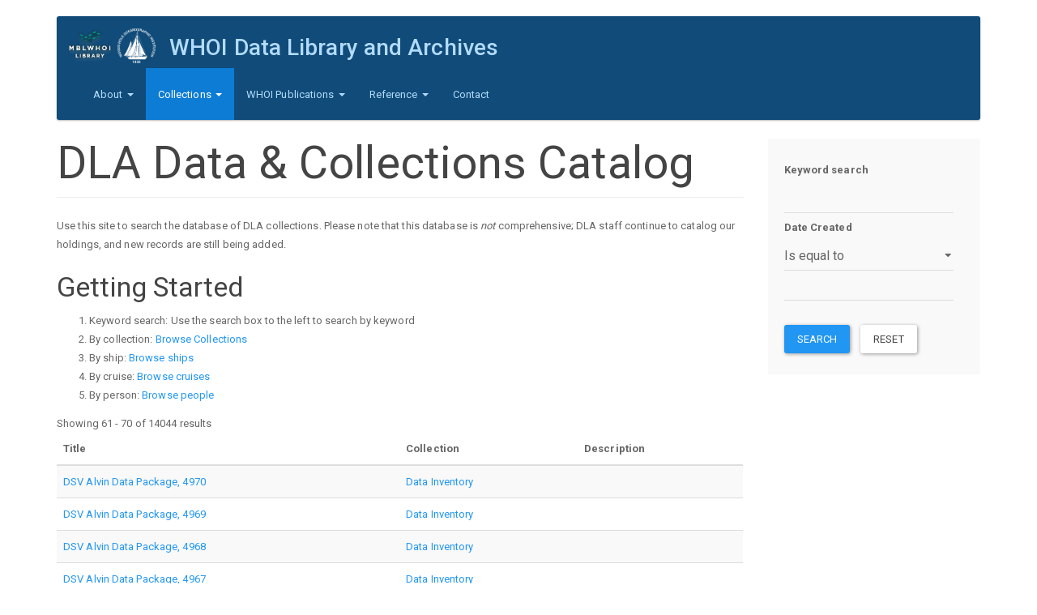

--- FILE ---
content_type: text/html; charset=utf-8
request_url: https://www.dla.whoi.edu/catalog/bottom-sediment-camera/catalog/ships?page=6
body_size: 5671
content:
<!DOCTYPE html>
<html lang="en" dir="ltr">
<head>
  <link rel="profile" href="http://www.w3.org/1999/xhtml/vocab" />
  <meta name="viewport" content="width=device-width, initial-scale=1.0">
  <meta http-equiv="Content-Type" content="text/html; charset=utf-8" />
<meta name="Generator" content="Drupal 7 (http://drupal.org)" />
<link rel="shortcut icon" href="https://www.dla.whoi.edu/sites/all/themes/custom/start_kit/favicon.ico" type="image/vnd.microsoft.icon" />
  <title>DLA Data &amp; Collections Catalog | WHOI Data Library and Archives</title>
  <link type="text/css" rel="stylesheet" href="https://www.dla.whoi.edu/sites/default/files/css/css_lQaZfjVpwP_oGNqdtWCSpJT1EMqXdMiU84ekLLxQnc4.css" media="all" />
<link type="text/css" rel="stylesheet" href="https://www.dla.whoi.edu/sites/default/files/css/css_JCY_XIQAlFCN_AbvjWfbNrXAa03IOm7FrXUxsDgkibE.css" media="all" />
<link type="text/css" rel="stylesheet" href="https://www.dla.whoi.edu/sites/default/files/css/css_jENQOQqZCRFGZK__DTefxYiXR2RUf03k1ugj3_Vg7vk.css" media="all" />
<link type="text/css" rel="stylesheet" href="https://cdn.jsdelivr.net/npm/bootswatch@3.3.7/paper/bootstrap.min.css" media="all" />
<link type="text/css" rel="stylesheet" href="https://cdn.jsdelivr.net/npm/@unicorn-fail/drupal-bootstrap-styles@0.0.2/dist/3.1.1/7.x-3.x/drupal-bootstrap-paper.min.css" media="all" />
<link type="text/css" rel="stylesheet" href="https://www.dla.whoi.edu/sites/default/files/css/css_dsAmRtGQU6NqMOKbFrSowXUw0zDdchonTHMt0JWPq5g.css" media="all" />
  <!-- HTML5 element support for IE6-8 -->
  <!--[if lt IE 9]>
    <script src="https://cdn.jsdelivr.net/html5shiv/3.7.3/html5shiv-printshiv.min.js"></script>
  <![endif]-->
  <script src="https://www.dla.whoi.edu/sites/default/files/js/js_kJ8jIFzYOfmn6UPY9SBqs7i5jVAWec1ZrskD1tXGccc.js"></script>
<script src="https://www.dla.whoi.edu/sites/default/files/js/js_6UR8aB1w5-y_vdUUdWDWlX2QhWu_qIXlEGEV48YgV-c.js"></script>
<script src="https://www.dla.whoi.edu/sites/default/files/js/js_onbE0n0cQY6KTDQtHO_E27UBymFC-RuqypZZ6Zxez-o.js"></script>
<script src="https://cdn.jsdelivr.net/npm/bootstrap@3.3.7/dist/js/bootstrap.min.js"></script>
<script src="https://www.dla.whoi.edu/sites/default/files/js/js_lYOdvNVcaaRq4Yhsh709odkl7ocdvTPoICanEGAjY_0.js"></script>
<script>jQuery.extend(Drupal.settings, {"basePath":"\/","pathPrefix":"","setHasJsCookie":0,"ajaxPageState":{"theme":"start_kit","theme_token":"-PjBv0PzY9IqsusSUwN77EASMs_i3h4v7jt1VYGgwKA","js":{"sites\/all\/themes\/bootstrap\/js\/bootstrap.js":1,"https:\/\/www.dla.whoi.edu\/sites\/default\/files\/google_tag\/dla_analytics\/google_tag.script.js":1,"sites\/all\/modules\/jquery_update\/replace\/jquery\/2.2\/jquery.min.js":1,"misc\/jquery-extend-3.4.0.js":1,"misc\/jquery-html-prefilter-3.5.0-backport.js":1,"misc\/jquery.once.js":1,"misc\/drupal.js":1,"sites\/all\/modules\/jquery_update\/js\/jquery_browser.js":1,"misc\/form-single-submit.js":1,"https:\/\/cdn.jsdelivr.net\/npm\/bootstrap@3.3.7\/dist\/js\/bootstrap.min.js":1,"sites\/all\/modules\/contrib\/ctools\/js\/dependent.js":1},"css":{"modules\/system\/system.base.css":1,"modules\/field\/theme\/field.css":1,"modules\/node\/node.css":1,"sites\/all\/modules\/contrib\/views\/css\/views.css":1,"sites\/all\/modules\/contrib\/ctools\/css\/ctools.css":1,"https:\/\/cdn.jsdelivr.net\/npm\/bootswatch@3.3.7\/paper\/bootstrap.min.css":1,"https:\/\/cdn.jsdelivr.net\/npm\/@unicorn-fail\/drupal-bootstrap-styles@0.0.2\/dist\/3.1.1\/7.x-3.x\/drupal-bootstrap-paper.min.css":1,"sites\/all\/themes\/custom\/start_kit\/css\/style.css":1}},"CTools":{"dependent":{"edit-field-date-created-value-value":{"values":{"edit-field-date-created-value-op":["\u003C","\u003C=","=","\u003C\u003E","\u003E=","\u003E"]},"num":1,"type":"hide"},"edit-field-date-created-value-min":{"values":{"edit-field-date-created-value-op":["between","not between"]},"num":1,"type":"hide"},"edit-field-date-created-value-max":{"values":{"edit-field-date-created-value-op":["between","not between"]},"num":1,"type":"hide"}}},"urlIsAjaxTrusted":{"\/catalog\/search":true},"currentPath":"catalog\/bottom-sediment-camera\/catalog\/ships","currentPathIsAdmin":false,"bootstrap":{"anchorsFix":"0","anchorsSmoothScrolling":"0","formHasError":1,"popoverEnabled":1,"popoverOptions":{"animation":1,"html":0,"placement":"right","selector":"","trigger":"click","triggerAutoclose":1,"title":"","content":"","delay":0,"container":"body"},"tooltipEnabled":1,"tooltipOptions":{"animation":1,"html":0,"placement":"auto left","selector":"","trigger":"hover focus","delay":0,"container":"body"}}});</script>
</head>
<body class="html not-front not-logged-in one-sidebar sidebar-second page-catalog page-catalog-bottom-sediment-camera page-catalog-bottom-sediment-camera-catalog page-catalog-bottom-sediment-camera-catalog-ships">
  <div id="skip-link">
    <a href="#main-content" class="element-invisible element-focusable">Skip to main content</a>
  </div>
    <div class="region region-page-top">
    <noscript aria-hidden="true"><iframe src="https://www.googletagmanager.com/ns.html?id=GTM-PZD9V7CTSD" height="0" width="0" style="display:none;visibility:hidden"></iframe></noscript>
  </div>
  <header id="navbar" role="banner" class="navbar container navbar-inverse">
  <div class="container">
	<div class="custom-header">
	          <a class="logo navbar-btn pull-left" href="/" title="Home">
          <img src="https://www.dla.whoi.edu/sites/default/files/test_combo_logo.png" alt="Home" />
        </a>
      
              <a class="name navbar-brand" href="/" title="Home">WHOI Data Library and Archives</a>
      	</div>
    <div class="navbar-header">
              <button type="button" class="navbar-toggle" data-toggle="collapse" data-target="#navbar-collapse">
          <span class="sr-only">Toggle navigation</span>
          <span class="icon-bar"></span>
          <span class="icon-bar"></span>
          <span class="icon-bar"></span>
        </button>
          </div>

          <div class="navbar-collapse collapse" id="navbar-collapse">
        <nav role="navigation">
                      <ul class="menu nav navbar-nav"><li class="first expanded dropdown"><a href="/dla/mission" title="About the MBLWHOI Data and Library &amp; Archives" class="dropdown-toggle" data-toggle="dropdown">About <span class="caret"></span></a><ul class="dropdown-menu"><li class="first leaf"><a href="/dla/mission" title="">Mission</a></li>
<li class="leaf"><a href="/dla/location-and-hours" title="">Location and Hours</a></li>
<li class="leaf"><a href="/dla/policies" title="">Policies </a></li>
<li class="leaf"><a href="https://www.mblwhoilibrary.org/about-library/mblwhoi-library-staff-directory" title="">Staff</a></li>
<li class="leaf"><a href="/dla/volunteers" title="">Volunteers and Volunteering</a></li>
<li class="last leaf"><a href="https://mblwhoilibrary.org/find-request/whoi-open-access-policy/" title="Library Privacy Statement">Privacy</a></li>
</ul></li>
<li class="expanded active-trail active dropdown"><a href="/dla/collections" title="" class="active-trail dropdown-toggle" data-toggle="dropdown">Collections <span class="caret"></span></a><ul class="dropdown-menu"><li class="first leaf active-trail active"><a href="/catalog" title="" class="active-trail active">Data &amp; Collections Catalog</a></li>
<li class="leaf"><a href="/dla/archives/photographs" title="">Photographs</a></li>
<li class="leaf"><a href="https://archives.mblwhoilibrary.org/" title="">Archives and Manuscript Collections</a></li>
<li class="leaf"><a href="http://archives.mblwhoilibrary.org/repositories/2/resources/225" title="">Oral Histories Collection</a></li>
<li class="last leaf"><a href="http://dla.whoi.edu/sites/default/files/lightships/lightship/index.html" title="">East Coast USCG Lightship/Lightstations</a></li>
</ul></li>
<li class="expanded dropdown"><a href="/dla/whoi-publications" title="WHOI Publications" class="dropdown-toggle" data-toggle="dropdown">WHOI Publications <span class="caret"></span></a><ul class="dropdown-menu"><li class="first leaf"><a href="/dla/ndsf-bibliography" title="Bibliography of publications related to the National Deep Submergence Facility">NDSF Bibliography</a></li>
<li class="leaf"><a href="/dla/whoi-publications/whoi-technical-reports" title="WHOI Technical Reports">WHOI Technical Reports</a></li>
<li class="leaf"><a href="/dla/whoi-publications/mit-whoi-theses" title="MIT/WHOI Joint Program Theses">MIT/WHOI Joint Program Theses</a></li>
<li class="last leaf"><a href="/dla/whoi-publications/other-resources" title="Other WHOI Publication Resources">Other WHOI Publication Resources</a></li>
</ul></li>
<li class="expanded dropdown"><a href="/dla/reference" title="WHOI Reference" class="dropdown-toggle" data-toggle="dropdown">Reference <span class="caret"></span></a><ul class="dropdown-menu"><li class="first leaf"><a href="/cruise-by-year/2024" title="">WHOI Cruises</a></li>
<li class="leaf"><a href="/ships" title="">Ships and Other Platforms Affiliated with WHOI</a></li>
<li class="leaf"><a href="/dla/reference/other-resources" title="Other Reference Resources">Other Reference Resources</a></li>
<li class="leaf"><a href="/dla/archives/other-resources" title="Archive Resources">Archive Resources</a></li>
<li class="leaf"><a href="/dla/data/other-resources" title="Data Resources">Data Resources</a></li>
<li class="last leaf"><a href="https://www.dla.whoi.edu/historic-seawater-temperatures-whoi-pier" title="">Historical WHOI Pier Seawater Temperatures</a></li>
</ul></li>
<li class="last leaf"><a href="/dla/contact/contact-dla" title="contact">Contact</a></li>
</ul>                                      </nav>
      </div>
      </div>
</header>

<div class="main-container container">

  <header role="banner" id="page-header">
    
      </header> <!-- /#page-header -->

  <div class="row">

    
    <section class="col-sm-9">
                  <a id="main-content"></a>
                    <h1 class="page-header">DLA Data &amp; Collections Catalog</h1>
                                                          <div class="region region-content">
    <section id="block-system-main" class="block block-system clearfix">

      
  <div class="view view-records-list view-id-records_list view-display-id-page view-dom-id-e09979a4cf9f5e3ef9d9317d588fed5e">
            <div class="view-header">
      Use this site to search the database of DLA collections.

Please note that this database is <i>not</i> comprehensive; DLA staff continue to catalog our holdings, and new records are still being added.

<h3>Getting Started</h3>

<ol>
<li>Keyword search: Use the search box to the left to search by keyword</li>
<li>By collection: <a href="catalog/collections">Browse Collections</a>
</li><li>By ship: <a href="catalog/ships">Browse ships</a>
</li><li>By cruise: <a href="catalog/cruises">Browse cruises</a>
</li><li>By person: <a href="catalog/persons">Browse people</a>
</li></ol>Showing 61 - 70 of 14044 results    </div>
  
  
  
      <div class="view-content">
      <div class="table-responsive">
<table class="views-table cols-3 table table-hover table-striped" >
        <thead>
      <tr>
                  <th class="views-field views-field-title" >
            Title          </th>
                  <th class="views-field views-field-field-collection" >
            Collection          </th>
                  <th class="views-field views-field-field-description" >
            Description          </th>
              </tr>
    </thead>
    <tbody>
          <tr class="odd views-row-first">
                  <td class="views-field views-field-title" >
            <a href="/catalog/52a8819f-f774-4e5e-96f7-c91b5ff57daa">DSV Alvin Data Package, 4970</a>          </td>
                  <td class="views-field views-field-field-collection" >
            <a href="/catalog/data-inventory">Data Inventory</a>          </td>
                  <td class="views-field views-field-field-description" >
                      </td>
              </tr>
          <tr class="even">
                  <td class="views-field views-field-title" >
            <a href="/catalog/5fd6c063-af8e-4b4e-8d46-3d6b51676b9d">DSV Alvin Data Package, 4969</a>          </td>
                  <td class="views-field views-field-field-collection" >
            <a href="/catalog/data-inventory">Data Inventory</a>          </td>
                  <td class="views-field views-field-field-description" >
                      </td>
              </tr>
          <tr class="odd">
                  <td class="views-field views-field-title" >
            <a href="/catalog/ea26ab11-bdf9-44c4-83a6-4438d37cabc6">DSV Alvin Data Package, 4968</a>          </td>
                  <td class="views-field views-field-field-collection" >
            <a href="/catalog/data-inventory">Data Inventory</a>          </td>
                  <td class="views-field views-field-field-description" >
                      </td>
              </tr>
          <tr class="even">
                  <td class="views-field views-field-title" >
            <a href="/catalog/9d06c87e-a63e-487d-ae74-fabf3e06489e">DSV Alvin Data Package, 4967</a>          </td>
                  <td class="views-field views-field-field-collection" >
            <a href="/catalog/data-inventory">Data Inventory</a>          </td>
                  <td class="views-field views-field-field-description" >
                      </td>
              </tr>
          <tr class="odd">
                  <td class="views-field views-field-title" >
            <a href="/catalog/97d68485-98bb-4bc2-a669-c61a69c50efa">DSV Alvin Data Package, 4966</a>          </td>
                  <td class="views-field views-field-field-collection" >
            <a href="/catalog/data-inventory">Data Inventory</a>          </td>
                  <td class="views-field views-field-field-description" >
                      </td>
              </tr>
          <tr class="even">
                  <td class="views-field views-field-title" >
            <a href="/catalog/1291e7b4-540d-42c0-ae5f-20e2c8a60a10">DSV Alvin Data Package, 4965</a>          </td>
                  <td class="views-field views-field-field-collection" >
            <a href="/catalog/data-inventory">Data Inventory</a>          </td>
                  <td class="views-field views-field-field-description" >
                      </td>
              </tr>
          <tr class="odd">
                  <td class="views-field views-field-title" >
            <a href="/catalog/9ee767ad-932e-403c-ace5-d8fba7897d28">DSV Alvin Data Package, 4964</a>          </td>
                  <td class="views-field views-field-field-collection" >
            <a href="/catalog/data-inventory">Data Inventory</a>          </td>
                  <td class="views-field views-field-field-description" >
                      </td>
              </tr>
          <tr class="even">
                  <td class="views-field views-field-title" >
            <a href="/catalog/da18e83b-2051-413a-b4a1-ceab4505db21">DSV Alvin Data Package, 4963</a>          </td>
                  <td class="views-field views-field-field-collection" >
            <a href="/catalog/data-inventory">Data Inventory</a>          </td>
                  <td class="views-field views-field-field-description" >
                      </td>
              </tr>
          <tr class="odd">
                  <td class="views-field views-field-title" >
            <a href="/catalog/34cd3db5-cd8c-45db-9ed8-20c869d25c89">DSV Alvin Data Package, 4962</a>          </td>
                  <td class="views-field views-field-field-collection" >
            <a href="/catalog/data-inventory">Data Inventory</a>          </td>
                  <td class="views-field views-field-field-description" >
                      </td>
              </tr>
          <tr class="even views-row-last">
                  <td class="views-field views-field-title" >
            <a href="/catalog/62043a86-c78c-4fdc-9de3-6195b6408698">DSV Alvin Data Package, 4961</a>          </td>
                  <td class="views-field views-field-field-collection" >
            <a href="/catalog/data-inventory">Data Inventory</a>          </td>
                  <td class="views-field views-field-field-description" >
                      </td>
              </tr>
      </tbody>
</table>
  </div>
    </div>
  
      <div class="text-center"><ul class="pagination"><li class="pager-first"><a title="Go to first page" href="/catalog/bottom-sediment-camera/catalog/persons">« first</a></li>
<li class="prev"><a title="Go to previous page" href="/catalog/bottom-sediment-camera/catalog/persons?page=5">‹ previous</a></li>
<li class="pager-ellipsis disabled"><span>…</span></li>
<li><a title="Go to page 3" href="/catalog/bottom-sediment-camera/catalog/persons?page=2">3</a></li>
<li><a title="Go to page 4" href="/catalog/bottom-sediment-camera/catalog/persons?page=3">4</a></li>
<li><a title="Go to page 5" href="/catalog/bottom-sediment-camera/catalog/persons?page=4">5</a></li>
<li><a title="Go to page 6" href="/catalog/bottom-sediment-camera/catalog/persons?page=5">6</a></li>
<li class="active"><span>7</span></li>
<li><a title="Go to page 8" href="/catalog/bottom-sediment-camera/catalog/persons?page=7">8</a></li>
<li><a title="Go to page 9" href="/catalog/bottom-sediment-camera/catalog/persons?page=8">9</a></li>
<li><a title="Go to page 10" href="/catalog/bottom-sediment-camera/catalog/persons?page=9">10</a></li>
<li><a title="Go to page 11" href="/catalog/bottom-sediment-camera/catalog/persons?page=10">11</a></li>
<li class="pager-ellipsis disabled"><span>…</span></li>
<li class="next"><a title="Go to next page" href="/catalog/bottom-sediment-camera/catalog/persons?page=7">next ›</a></li>
<li class="pager-last"><a title="Go to last page" href="/catalog/bottom-sediment-camera/catalog/persons?page=1404">last »</a></li>
</ul></div>  
  
  
  
  
</div>
</section>
  </div>
    </section>

          <aside class="col-sm-3" role="complementary">
          <div class="region region-sidebar-second well">
    <section id="block-views-exp-search-dla-page" class="block block-views clearfix">

      
  <form action="/catalog/search" method="get" id="views-exposed-form-search-dla-page" accept-charset="UTF-8"><div><div class="views-exposed-form">
  <div class="views-exposed-widgets clearfix">
          <div id="edit-search-api-views-fulltext-wrapper" class="views-exposed-widget views-widget-filter-search_api_views_fulltext">
                  <label for="edit-search-api-views-fulltext">
            Keyword search          </label>
                        <div class="views-widget">
          <div class="form-item form-item-search-api-views-fulltext form-type-textfield form-group"><input class="form-control form-text" type="text" id="edit-search-api-views-fulltext" name="search_api_views_fulltext" value="" size="30" maxlength="128" /></div>        </div>
              </div>
          <div id="edit-field-date-created-value-wrapper" class="views-exposed-widget views-widget-filter-field_date_created_value">
                  <label for="edit-field-date-created-value">
            Date Created          </label>
                          <div class="views-operator">
            <div class="form-item form-item-field-date-created-value-op form-type-select form-group"><select class="form-control form-select" id="edit-field-date-created-value-op" name="field_date_created_value_op"><option value="&lt;">Is less than</option><option value="&lt;=">Is less than or equal to</option><option value="=" selected="selected">Is equal to</option><option value="&lt;&gt;">Is not equal to</option><option value="&gt;=">Is greater than or equal to</option><option value="&gt;">Is greater than</option><option value="empty">Is empty</option><option value="not empty">Is not empty</option><option value="between">Is between</option><option value="not between">Is not between</option></select> <label class="control-label element-invisible" for="edit-field-date-created-value-op">Operator </label>
</div>          </div>
                <div class="views-widget">
          <div class="form-item form-item-field-date-created-value-value form-type-textfield form-group"><input class="form-control form-text" type="text" id="edit-field-date-created-value-value" name="field_date_created_value[value]" value="" size="30" maxlength="128" /></div><div class="form-item form-item-field-date-created-value-min form-type-textfield form-group"><input class="form-control form-text" type="text" id="edit-field-date-created-value-min" name="field_date_created_value[min]" value="" size="30" maxlength="128" /></div><div class="form-item form-item-field-date-created-value-max form-type-textfield form-group"> <label class="control-label" for="edit-field-date-created-value-max">And</label>
<input class="form-control form-text" type="text" id="edit-field-date-created-value-max" name="field_date_created_value[max]" value="" size="30" maxlength="128" /></div>        </div>
              </div>
                    <div class="views-exposed-widget views-submit-button">
      <button type="submit" id="edit-submit-search-dla" name="" value="Search" class="btn btn-primary form-submit">Search</button>
    </div>
          <div class="views-exposed-widget views-reset-button">
        <button type="submit" id="edit-reset" name="op" value="Reset" class="btn btn-default form-submit">Reset</button>
      </div>
      </div>
</div>
</div></form>
</section>
  </div>
      </aside>  <!-- /#sidebar-second -->
    
  </div>
</div>

  <footer class="footer container">
      <div class="region region-footer">
    <section id="block-system-powered-by" class="block block-system clearfix">

      
  <span>Powered by <a href="https://www.drupal.org">Drupal</a></span>
</section>
  </div>
  </footer>
  <script src="https://www.dla.whoi.edu/sites/default/files/js/js_MRdvkC2u4oGsp5wVxBG1pGV5NrCPW3mssHxIn6G9tGE.js"></script>
</body>
</html>
